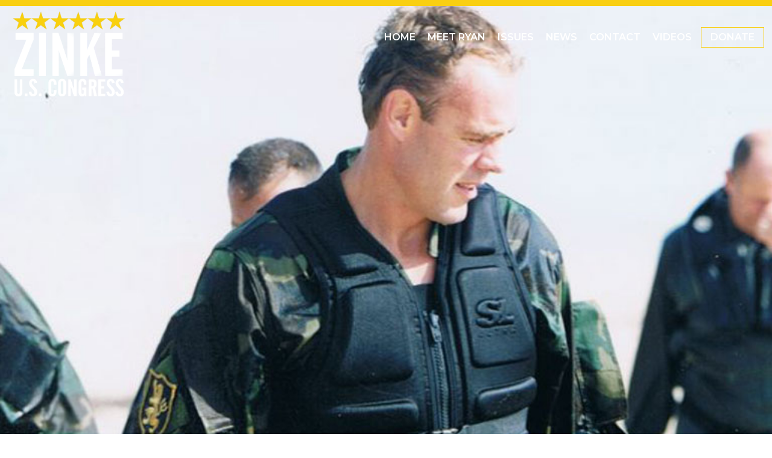

--- FILE ---
content_type: text/html; charset=UTF-8
request_url: https://www.ryanzinke.com/ryan-zinke-on-afghanistan-withdrawal-we-abandoned-our-principals/
body_size: 7995
content:
<!doctype html>
<!-- Google Tag Manager -->
<script>
	(function(w, d, s, l, i) {
		w[l] = w[l] || [];
		w[l].push({
			'gtm.start': new Date().getTime(),
			event: 'gtm.js'
		});
		var f = d.getElementsByTagName(s)[0],
			j = d.createElement(s),
			dl = l != 'dataLayer' ? '&l=' + l : '';
		j.async = true;
		j.src =
			'https://www.googletagmanager.com/gtm.js?id=' + i + dl;
		f.parentNode.insertBefore(j, f);
	})(window, document, 'script', 'dataLayer', 'GTM-P5DG2T8');
</script>
<script>
	(function(w, d, s, l, i) {
		w[l] = w[l] || [];
		w[l].push({
			'gtm.start': new Date().getTime(),
			event: 'gtm.js'
		});
		var f = d.getElementsByTagName(s)[0],
			j = d.createElement(s),
			dl = l != 'dataLayer' ? '&l=' + l : '';
		j.async = true;
		j.src =
			'https://www.googletagmanager.com/gtm.js?id=' + i + dl;
		f.parentNode.insertBefore(j, f);
	})(window, document, 'script', 'dataLayer', 'GTM-WM8J8GJ');
</script>
<!-- End Google Tag Manager -->
<!--[if lt IE 7]> <html class="no-js lt-ie9 lt-ie8 lt-ie7" lang="en"> <![endif]-->
<!--[if IE 7]>    <html class="no-js lt-ie9 lt-ie8" lang="en"> <![endif]-->
<!--[if IE 8]>    <html class="no-js lt-ie9" lang="en"> <![endif]-->
<!--[if gt IE 8]><!-->
<html class="no-js" lang="en">
<!--<![endif]-->

<head>
	<meta charset="UTF-8">
	<meta name="viewport" content="width=device-width, initial-scale=1.0">
	
	<link rel="profile" href="http://gmpg.org/xfn/11">
	<link rel="pingback" href="https://www.ryanzinke.com/xmlrpc.php">
	<link rel="shortcut icon" href="https://www.ryanzinke.com/favicon.ico">
	<!--[if lt IE 9]>
<script src="https://www.ryanzinke.com/wp-content/themes/zinke/js/html5.js" type="text/javascript"></script>
<![endif]-->
	<link rel="preconnect" href="https://fonts.gstatic.com">
	<link href="https://fonts.googleapis.com/css2?family=Montserrat:wght@400;600;700&display=swap" rel="stylesheet">
	<link rel="stylesheet" href="https://www.ryanzinke.com/wp-content/themes/zinke/css/fontawesome-free-5.15.4-web/css/all.css">

	<meta name='robots' content='index, follow, max-image-preview:large, max-snippet:-1, max-video-preview:-1' />
	<style>img:is([sizes="auto" i], [sizes^="auto," i]) { contain-intrinsic-size: 3000px 1500px }</style>
	
	<!-- This site is optimized with the Yoast SEO plugin v26.7 - https://yoast.com/wordpress/plugins/seo/ -->
	<title>Ryan Zinke on Afghanistan withdrawal: &#039;We abandoned our principals&#039; &#8211; Ryan Zinke for U.S. Congress | RyanZinke.com</title>
	<link rel="canonical" href="https://www.ryanzinke.com/ryan-zinke-on-afghanistan-withdrawal-we-abandoned-our-principals/" />
	<meta property="og:locale" content="en_US" />
	<meta property="og:type" content="article" />
	<meta property="og:title" content="Ryan Zinke on Afghanistan withdrawal: &#039;We abandoned our principals&#039; &#8211; Ryan Zinke for U.S. Congress | RyanZinke.com" />
	<meta property="og:description" content="Retired SEALs Brady Duke (R-Fla.), Derrick Van Orden (R-Wis.), Eli Crane (R-Ariz.), Morgan Luttrell (R-Texas), and Ryan Zinke (R-Mt.) join ‘Fox &amp; Friends’ to discuss why they’re running for Congress amid the Afghanistan withdrawal." />
	<meta property="og:url" content="https://www.ryanzinke.com/ryan-zinke-on-afghanistan-withdrawal-we-abandoned-our-principals/" />
	<meta property="og:site_name" content="Ryan Zinke for U.S. Congress | RyanZinke.com" />
	<meta property="article:publisher" content="https://www.facebook.com/zinkeformontana" />
	<meta property="article:published_time" content="2021-09-02T13:02:43+00:00" />
	<meta property="article:modified_time" content="2021-09-13T20:33:14+00:00" />
	<meta property="og:image" content="https://www.ryanzinke.com/wp-content/uploads/2021/09/seal-2.jpeg" />
	<meta property="og:image:width" content="768" />
	<meta property="og:image:height" content="539" />
	<meta property="og:image:type" content="image/jpeg" />
	<meta name="author" content="Eric Sherred" />
	<meta name="twitter:card" content="summary_large_image" />
	<meta name="twitter:creator" content="@RyanZinke" />
	<meta name="twitter:site" content="@RyanZinke" />
	<meta name="twitter:label1" content="Written by" />
	<meta name="twitter:data1" content="Eric Sherred" />
	<script type="application/ld+json" class="yoast-schema-graph">{"@context":"https://schema.org","@graph":[{"@type":"Article","@id":"https://www.ryanzinke.com/ryan-zinke-on-afghanistan-withdrawal-we-abandoned-our-principals/#article","isPartOf":{"@id":"https://www.ryanzinke.com/ryan-zinke-on-afghanistan-withdrawal-we-abandoned-our-principals/"},"author":{"name":"Eric Sherred","@id":"https://www.ryanzinke.com/#/schema/person/bf7f77dc0a6330d428f0d8bff025ccfd"},"headline":"Ryan Zinke on Afghanistan withdrawal: &#8216;We abandoned our principals&#8217;","datePublished":"2021-09-02T13:02:43+00:00","dateModified":"2021-09-13T20:33:14+00:00","mainEntityOfPage":{"@id":"https://www.ryanzinke.com/ryan-zinke-on-afghanistan-withdrawal-we-abandoned-our-principals/"},"wordCount":50,"publisher":{"@id":"https://www.ryanzinke.com/#organization"},"image":{"@id":"https://www.ryanzinke.com/ryan-zinke-on-afghanistan-withdrawal-we-abandoned-our-principals/#primaryimage"},"thumbnailUrl":"https://www.ryanzinke.com/wp-content/uploads/2021/09/seal-2.jpeg","articleSection":["News"],"inLanguage":"en-US"},{"@type":"WebPage","@id":"https://www.ryanzinke.com/ryan-zinke-on-afghanistan-withdrawal-we-abandoned-our-principals/","url":"https://www.ryanzinke.com/ryan-zinke-on-afghanistan-withdrawal-we-abandoned-our-principals/","name":"Ryan Zinke on Afghanistan withdrawal: 'We abandoned our principals' &#8211; Ryan Zinke for U.S. Congress | RyanZinke.com","isPartOf":{"@id":"https://www.ryanzinke.com/#website"},"primaryImageOfPage":{"@id":"https://www.ryanzinke.com/ryan-zinke-on-afghanistan-withdrawal-we-abandoned-our-principals/#primaryimage"},"image":{"@id":"https://www.ryanzinke.com/ryan-zinke-on-afghanistan-withdrawal-we-abandoned-our-principals/#primaryimage"},"thumbnailUrl":"https://www.ryanzinke.com/wp-content/uploads/2021/09/seal-2.jpeg","datePublished":"2021-09-02T13:02:43+00:00","dateModified":"2021-09-13T20:33:14+00:00","breadcrumb":{"@id":"https://www.ryanzinke.com/ryan-zinke-on-afghanistan-withdrawal-we-abandoned-our-principals/#breadcrumb"},"inLanguage":"en-US","potentialAction":[{"@type":"ReadAction","target":["https://www.ryanzinke.com/ryan-zinke-on-afghanistan-withdrawal-we-abandoned-our-principals/"]}]},{"@type":"ImageObject","inLanguage":"en-US","@id":"https://www.ryanzinke.com/ryan-zinke-on-afghanistan-withdrawal-we-abandoned-our-principals/#primaryimage","url":"https://www.ryanzinke.com/wp-content/uploads/2021/09/seal-2.jpeg","contentUrl":"https://www.ryanzinke.com/wp-content/uploads/2021/09/seal-2.jpeg","width":768,"height":539},{"@type":"BreadcrumbList","@id":"https://www.ryanzinke.com/ryan-zinke-on-afghanistan-withdrawal-we-abandoned-our-principals/#breadcrumb","itemListElement":[{"@type":"ListItem","position":1,"name":"Home","item":"https://www.ryanzinke.com/"},{"@type":"ListItem","position":2,"name":"Ryan Zinke on Afghanistan withdrawal: &#8216;We abandoned our principals&#8217;"}]},{"@type":"WebSite","@id":"https://www.ryanzinke.com/#website","url":"https://www.ryanzinke.com/","name":"Ryan Zinke for U.S. Congress | RyanZinke.com","description":"Ryan Zinke for U.S. Congress | RyanZinke.com","publisher":{"@id":"https://www.ryanzinke.com/#organization"},"potentialAction":[{"@type":"SearchAction","target":{"@type":"EntryPoint","urlTemplate":"https://www.ryanzinke.com/?s={search_term_string}"},"query-input":{"@type":"PropertyValueSpecification","valueRequired":true,"valueName":"search_term_string"}}],"inLanguage":"en-US"},{"@type":"Organization","@id":"https://www.ryanzinke.com/#organization","name":"Ryan Zinke for U.S. Congress","url":"https://www.ryanzinke.com/","logo":{"@type":"ImageObject","inLanguage":"en-US","@id":"https://www.ryanzinke.com/#/schema/logo/image/","url":"https://ryanzinke1.wpengine.com/wp-content/uploads/2021/09/logo.jpg","contentUrl":"https://ryanzinke1.wpengine.com/wp-content/uploads/2021/09/logo.jpg","width":523,"height":475,"caption":"Ryan Zinke for U.S. Congress"},"image":{"@id":"https://www.ryanzinke.com/#/schema/logo/image/"},"sameAs":["https://www.facebook.com/zinkeformontana","https://x.com/RyanZinke","https://www.instagram.com/zinkeformontana/","https://www.youtube.com/channel/UCNsXl014OUkV4CtlXFdVB3g/featured"]},{"@type":"Person","@id":"https://www.ryanzinke.com/#/schema/person/bf7f77dc0a6330d428f0d8bff025ccfd","name":"Eric Sherred","url":"https://www.ryanzinke.com/author/ericericsherred-com/"}]}</script>
	<!-- / Yoast SEO plugin. -->


<link rel="alternate" type="application/rss+xml" title="Ryan Zinke for U.S. Congress | RyanZinke.com &raquo; Feed" href="https://www.ryanzinke.com/feed/" />
<link rel="alternate" type="application/rss+xml" title="Ryan Zinke for U.S. Congress | RyanZinke.com &raquo; Comments Feed" href="https://www.ryanzinke.com/comments/feed/" />
<script type="text/javascript">
/* <![CDATA[ */
window._wpemojiSettings = {"baseUrl":"https:\/\/s.w.org\/images\/core\/emoji\/16.0.1\/72x72\/","ext":".png","svgUrl":"https:\/\/s.w.org\/images\/core\/emoji\/16.0.1\/svg\/","svgExt":".svg","source":{"concatemoji":"https:\/\/www.ryanzinke.com\/wp-includes\/js\/wp-emoji-release.min.js?ver=6.8.3"}};
/*! This file is auto-generated */
!function(s,n){var o,i,e;function c(e){try{var t={supportTests:e,timestamp:(new Date).valueOf()};sessionStorage.setItem(o,JSON.stringify(t))}catch(e){}}function p(e,t,n){e.clearRect(0,0,e.canvas.width,e.canvas.height),e.fillText(t,0,0);var t=new Uint32Array(e.getImageData(0,0,e.canvas.width,e.canvas.height).data),a=(e.clearRect(0,0,e.canvas.width,e.canvas.height),e.fillText(n,0,0),new Uint32Array(e.getImageData(0,0,e.canvas.width,e.canvas.height).data));return t.every(function(e,t){return e===a[t]})}function u(e,t){e.clearRect(0,0,e.canvas.width,e.canvas.height),e.fillText(t,0,0);for(var n=e.getImageData(16,16,1,1),a=0;a<n.data.length;a++)if(0!==n.data[a])return!1;return!0}function f(e,t,n,a){switch(t){case"flag":return n(e,"\ud83c\udff3\ufe0f\u200d\u26a7\ufe0f","\ud83c\udff3\ufe0f\u200b\u26a7\ufe0f")?!1:!n(e,"\ud83c\udde8\ud83c\uddf6","\ud83c\udde8\u200b\ud83c\uddf6")&&!n(e,"\ud83c\udff4\udb40\udc67\udb40\udc62\udb40\udc65\udb40\udc6e\udb40\udc67\udb40\udc7f","\ud83c\udff4\u200b\udb40\udc67\u200b\udb40\udc62\u200b\udb40\udc65\u200b\udb40\udc6e\u200b\udb40\udc67\u200b\udb40\udc7f");case"emoji":return!a(e,"\ud83e\udedf")}return!1}function g(e,t,n,a){var r="undefined"!=typeof WorkerGlobalScope&&self instanceof WorkerGlobalScope?new OffscreenCanvas(300,150):s.createElement("canvas"),o=r.getContext("2d",{willReadFrequently:!0}),i=(o.textBaseline="top",o.font="600 32px Arial",{});return e.forEach(function(e){i[e]=t(o,e,n,a)}),i}function t(e){var t=s.createElement("script");t.src=e,t.defer=!0,s.head.appendChild(t)}"undefined"!=typeof Promise&&(o="wpEmojiSettingsSupports",i=["flag","emoji"],n.supports={everything:!0,everythingExceptFlag:!0},e=new Promise(function(e){s.addEventListener("DOMContentLoaded",e,{once:!0})}),new Promise(function(t){var n=function(){try{var e=JSON.parse(sessionStorage.getItem(o));if("object"==typeof e&&"number"==typeof e.timestamp&&(new Date).valueOf()<e.timestamp+604800&&"object"==typeof e.supportTests)return e.supportTests}catch(e){}return null}();if(!n){if("undefined"!=typeof Worker&&"undefined"!=typeof OffscreenCanvas&&"undefined"!=typeof URL&&URL.createObjectURL&&"undefined"!=typeof Blob)try{var e="postMessage("+g.toString()+"("+[JSON.stringify(i),f.toString(),p.toString(),u.toString()].join(",")+"));",a=new Blob([e],{type:"text/javascript"}),r=new Worker(URL.createObjectURL(a),{name:"wpTestEmojiSupports"});return void(r.onmessage=function(e){c(n=e.data),r.terminate(),t(n)})}catch(e){}c(n=g(i,f,p,u))}t(n)}).then(function(e){for(var t in e)n.supports[t]=e[t],n.supports.everything=n.supports.everything&&n.supports[t],"flag"!==t&&(n.supports.everythingExceptFlag=n.supports.everythingExceptFlag&&n.supports[t]);n.supports.everythingExceptFlag=n.supports.everythingExceptFlag&&!n.supports.flag,n.DOMReady=!1,n.readyCallback=function(){n.DOMReady=!0}}).then(function(){return e}).then(function(){var e;n.supports.everything||(n.readyCallback(),(e=n.source||{}).concatemoji?t(e.concatemoji):e.wpemoji&&e.twemoji&&(t(e.twemoji),t(e.wpemoji)))}))}((window,document),window._wpemojiSettings);
/* ]]> */
</script>
<style id='wp-emoji-styles-inline-css' type='text/css'>

	img.wp-smiley, img.emoji {
		display: inline !important;
		border: none !important;
		box-shadow: none !important;
		height: 1em !important;
		width: 1em !important;
		margin: 0 0.07em !important;
		vertical-align: -0.1em !important;
		background: none !important;
		padding: 0 !important;
	}
</style>
<link rel='stylesheet' id='wp-block-library-css' href='https://www.ryanzinke.com/wp-includes/css/dist/block-library/style.min.css?ver=6.8.3' type='text/css' media='all' />
<style id='classic-theme-styles-inline-css' type='text/css'>
/*! This file is auto-generated */
.wp-block-button__link{color:#fff;background-color:#32373c;border-radius:9999px;box-shadow:none;text-decoration:none;padding:calc(.667em + 2px) calc(1.333em + 2px);font-size:1.125em}.wp-block-file__button{background:#32373c;color:#fff;text-decoration:none}
</style>
<link rel='stylesheet' id='wp-components-css' href='https://www.ryanzinke.com/wp-includes/css/dist/components/style.min.css?ver=6.8.3' type='text/css' media='all' />
<link rel='stylesheet' id='wp-preferences-css' href='https://www.ryanzinke.com/wp-includes/css/dist/preferences/style.min.css?ver=6.8.3' type='text/css' media='all' />
<link rel='stylesheet' id='wp-block-editor-css' href='https://www.ryanzinke.com/wp-includes/css/dist/block-editor/style.min.css?ver=6.8.3' type='text/css' media='all' />
<link rel='stylesheet' id='popup-maker-block-library-style-css' href='https://www.ryanzinke.com/wp-content/plugins/popup-maker/dist/packages/block-library-style.css?ver=dbea705cfafe089d65f1' type='text/css' media='all' />
<style id='global-styles-inline-css' type='text/css'>
:root{--wp--preset--aspect-ratio--square: 1;--wp--preset--aspect-ratio--4-3: 4/3;--wp--preset--aspect-ratio--3-4: 3/4;--wp--preset--aspect-ratio--3-2: 3/2;--wp--preset--aspect-ratio--2-3: 2/3;--wp--preset--aspect-ratio--16-9: 16/9;--wp--preset--aspect-ratio--9-16: 9/16;--wp--preset--color--black: #000000;--wp--preset--color--cyan-bluish-gray: #abb8c3;--wp--preset--color--white: #ffffff;--wp--preset--color--pale-pink: #f78da7;--wp--preset--color--vivid-red: #cf2e2e;--wp--preset--color--luminous-vivid-orange: #ff6900;--wp--preset--color--luminous-vivid-amber: #fcb900;--wp--preset--color--light-green-cyan: #7bdcb5;--wp--preset--color--vivid-green-cyan: #00d084;--wp--preset--color--pale-cyan-blue: #8ed1fc;--wp--preset--color--vivid-cyan-blue: #0693e3;--wp--preset--color--vivid-purple: #9b51e0;--wp--preset--gradient--vivid-cyan-blue-to-vivid-purple: linear-gradient(135deg,rgba(6,147,227,1) 0%,rgb(155,81,224) 100%);--wp--preset--gradient--light-green-cyan-to-vivid-green-cyan: linear-gradient(135deg,rgb(122,220,180) 0%,rgb(0,208,130) 100%);--wp--preset--gradient--luminous-vivid-amber-to-luminous-vivid-orange: linear-gradient(135deg,rgba(252,185,0,1) 0%,rgba(255,105,0,1) 100%);--wp--preset--gradient--luminous-vivid-orange-to-vivid-red: linear-gradient(135deg,rgba(255,105,0,1) 0%,rgb(207,46,46) 100%);--wp--preset--gradient--very-light-gray-to-cyan-bluish-gray: linear-gradient(135deg,rgb(238,238,238) 0%,rgb(169,184,195) 100%);--wp--preset--gradient--cool-to-warm-spectrum: linear-gradient(135deg,rgb(74,234,220) 0%,rgb(151,120,209) 20%,rgb(207,42,186) 40%,rgb(238,44,130) 60%,rgb(251,105,98) 80%,rgb(254,248,76) 100%);--wp--preset--gradient--blush-light-purple: linear-gradient(135deg,rgb(255,206,236) 0%,rgb(152,150,240) 100%);--wp--preset--gradient--blush-bordeaux: linear-gradient(135deg,rgb(254,205,165) 0%,rgb(254,45,45) 50%,rgb(107,0,62) 100%);--wp--preset--gradient--luminous-dusk: linear-gradient(135deg,rgb(255,203,112) 0%,rgb(199,81,192) 50%,rgb(65,88,208) 100%);--wp--preset--gradient--pale-ocean: linear-gradient(135deg,rgb(255,245,203) 0%,rgb(182,227,212) 50%,rgb(51,167,181) 100%);--wp--preset--gradient--electric-grass: linear-gradient(135deg,rgb(202,248,128) 0%,rgb(113,206,126) 100%);--wp--preset--gradient--midnight: linear-gradient(135deg,rgb(2,3,129) 0%,rgb(40,116,252) 100%);--wp--preset--font-size--small: 13px;--wp--preset--font-size--medium: 20px;--wp--preset--font-size--large: 36px;--wp--preset--font-size--x-large: 42px;--wp--preset--spacing--20: 0.44rem;--wp--preset--spacing--30: 0.67rem;--wp--preset--spacing--40: 1rem;--wp--preset--spacing--50: 1.5rem;--wp--preset--spacing--60: 2.25rem;--wp--preset--spacing--70: 3.38rem;--wp--preset--spacing--80: 5.06rem;--wp--preset--shadow--natural: 6px 6px 9px rgba(0, 0, 0, 0.2);--wp--preset--shadow--deep: 12px 12px 50px rgba(0, 0, 0, 0.4);--wp--preset--shadow--sharp: 6px 6px 0px rgba(0, 0, 0, 0.2);--wp--preset--shadow--outlined: 6px 6px 0px -3px rgba(255, 255, 255, 1), 6px 6px rgba(0, 0, 0, 1);--wp--preset--shadow--crisp: 6px 6px 0px rgba(0, 0, 0, 1);}:where(.is-layout-flex){gap: 0.5em;}:where(.is-layout-grid){gap: 0.5em;}body .is-layout-flex{display: flex;}.is-layout-flex{flex-wrap: wrap;align-items: center;}.is-layout-flex > :is(*, div){margin: 0;}body .is-layout-grid{display: grid;}.is-layout-grid > :is(*, div){margin: 0;}:where(.wp-block-columns.is-layout-flex){gap: 2em;}:where(.wp-block-columns.is-layout-grid){gap: 2em;}:where(.wp-block-post-template.is-layout-flex){gap: 1.25em;}:where(.wp-block-post-template.is-layout-grid){gap: 1.25em;}.has-black-color{color: var(--wp--preset--color--black) !important;}.has-cyan-bluish-gray-color{color: var(--wp--preset--color--cyan-bluish-gray) !important;}.has-white-color{color: var(--wp--preset--color--white) !important;}.has-pale-pink-color{color: var(--wp--preset--color--pale-pink) !important;}.has-vivid-red-color{color: var(--wp--preset--color--vivid-red) !important;}.has-luminous-vivid-orange-color{color: var(--wp--preset--color--luminous-vivid-orange) !important;}.has-luminous-vivid-amber-color{color: var(--wp--preset--color--luminous-vivid-amber) !important;}.has-light-green-cyan-color{color: var(--wp--preset--color--light-green-cyan) !important;}.has-vivid-green-cyan-color{color: var(--wp--preset--color--vivid-green-cyan) !important;}.has-pale-cyan-blue-color{color: var(--wp--preset--color--pale-cyan-blue) !important;}.has-vivid-cyan-blue-color{color: var(--wp--preset--color--vivid-cyan-blue) !important;}.has-vivid-purple-color{color: var(--wp--preset--color--vivid-purple) !important;}.has-black-background-color{background-color: var(--wp--preset--color--black) !important;}.has-cyan-bluish-gray-background-color{background-color: var(--wp--preset--color--cyan-bluish-gray) !important;}.has-white-background-color{background-color: var(--wp--preset--color--white) !important;}.has-pale-pink-background-color{background-color: var(--wp--preset--color--pale-pink) !important;}.has-vivid-red-background-color{background-color: var(--wp--preset--color--vivid-red) !important;}.has-luminous-vivid-orange-background-color{background-color: var(--wp--preset--color--luminous-vivid-orange) !important;}.has-luminous-vivid-amber-background-color{background-color: var(--wp--preset--color--luminous-vivid-amber) !important;}.has-light-green-cyan-background-color{background-color: var(--wp--preset--color--light-green-cyan) !important;}.has-vivid-green-cyan-background-color{background-color: var(--wp--preset--color--vivid-green-cyan) !important;}.has-pale-cyan-blue-background-color{background-color: var(--wp--preset--color--pale-cyan-blue) !important;}.has-vivid-cyan-blue-background-color{background-color: var(--wp--preset--color--vivid-cyan-blue) !important;}.has-vivid-purple-background-color{background-color: var(--wp--preset--color--vivid-purple) !important;}.has-black-border-color{border-color: var(--wp--preset--color--black) !important;}.has-cyan-bluish-gray-border-color{border-color: var(--wp--preset--color--cyan-bluish-gray) !important;}.has-white-border-color{border-color: var(--wp--preset--color--white) !important;}.has-pale-pink-border-color{border-color: var(--wp--preset--color--pale-pink) !important;}.has-vivid-red-border-color{border-color: var(--wp--preset--color--vivid-red) !important;}.has-luminous-vivid-orange-border-color{border-color: var(--wp--preset--color--luminous-vivid-orange) !important;}.has-luminous-vivid-amber-border-color{border-color: var(--wp--preset--color--luminous-vivid-amber) !important;}.has-light-green-cyan-border-color{border-color: var(--wp--preset--color--light-green-cyan) !important;}.has-vivid-green-cyan-border-color{border-color: var(--wp--preset--color--vivid-green-cyan) !important;}.has-pale-cyan-blue-border-color{border-color: var(--wp--preset--color--pale-cyan-blue) !important;}.has-vivid-cyan-blue-border-color{border-color: var(--wp--preset--color--vivid-cyan-blue) !important;}.has-vivid-purple-border-color{border-color: var(--wp--preset--color--vivid-purple) !important;}.has-vivid-cyan-blue-to-vivid-purple-gradient-background{background: var(--wp--preset--gradient--vivid-cyan-blue-to-vivid-purple) !important;}.has-light-green-cyan-to-vivid-green-cyan-gradient-background{background: var(--wp--preset--gradient--light-green-cyan-to-vivid-green-cyan) !important;}.has-luminous-vivid-amber-to-luminous-vivid-orange-gradient-background{background: var(--wp--preset--gradient--luminous-vivid-amber-to-luminous-vivid-orange) !important;}.has-luminous-vivid-orange-to-vivid-red-gradient-background{background: var(--wp--preset--gradient--luminous-vivid-orange-to-vivid-red) !important;}.has-very-light-gray-to-cyan-bluish-gray-gradient-background{background: var(--wp--preset--gradient--very-light-gray-to-cyan-bluish-gray) !important;}.has-cool-to-warm-spectrum-gradient-background{background: var(--wp--preset--gradient--cool-to-warm-spectrum) !important;}.has-blush-light-purple-gradient-background{background: var(--wp--preset--gradient--blush-light-purple) !important;}.has-blush-bordeaux-gradient-background{background: var(--wp--preset--gradient--blush-bordeaux) !important;}.has-luminous-dusk-gradient-background{background: var(--wp--preset--gradient--luminous-dusk) !important;}.has-pale-ocean-gradient-background{background: var(--wp--preset--gradient--pale-ocean) !important;}.has-electric-grass-gradient-background{background: var(--wp--preset--gradient--electric-grass) !important;}.has-midnight-gradient-background{background: var(--wp--preset--gradient--midnight) !important;}.has-small-font-size{font-size: var(--wp--preset--font-size--small) !important;}.has-medium-font-size{font-size: var(--wp--preset--font-size--medium) !important;}.has-large-font-size{font-size: var(--wp--preset--font-size--large) !important;}.has-x-large-font-size{font-size: var(--wp--preset--font-size--x-large) !important;}
:where(.wp-block-post-template.is-layout-flex){gap: 1.25em;}:where(.wp-block-post-template.is-layout-grid){gap: 1.25em;}
:where(.wp-block-columns.is-layout-flex){gap: 2em;}:where(.wp-block-columns.is-layout-grid){gap: 2em;}
:root :where(.wp-block-pullquote){font-size: 1.5em;line-height: 1.6;}
</style>
<link rel='stylesheet' id='bootstrap-css' href='https://www.ryanzinke.com/wp-content/themes/zinke/css/bootstrap.min.css?ver=6.8.3' type='text/css' media='all' />
<link rel='stylesheet' id='gform_theme_components-css' href='https://www.ryanzinke.com/wp-content/plugins/gravityforms/assets/css/dist/theme-components.min.css?ver=2.9.4' type='text/css' media='all' />
<link rel='stylesheet' id='gform_theme-css' href='https://www.ryanzinke.com/wp-content/plugins/gravityforms/assets/css/dist/theme.min.css?ver=2.9.4' type='text/css' media='all' />
<link rel='stylesheet' id='gform_basic-css' href='https://www.ryanzinke.com/wp-content/plugins/gravityforms/assets/css/dist/basic.min.css?ver=2.9.4' type='text/css' media='all' />
<link rel='stylesheet' id='main-css' href='https://www.ryanzinke.com/wp-content/themes/zinke/css/main.css?ver=1.0.2' type='text/css' media='all' />
<script type="text/javascript" src="https://www.ryanzinke.com/wp-includes/js/jquery/jquery.min.js?ver=3.7.1" id="jquery-core-js"></script>
<script type="text/javascript" src="https://www.ryanzinke.com/wp-includes/js/jquery/jquery-migrate.min.js?ver=3.4.1" id="jquery-migrate-js"></script>
<script type="text/javascript" src="https://www.ryanzinke.com/wp-content/themes/zinke/js/bootstrap.min.js?ver=6.8.3" id="bootstrapjs-js"></script>
<script type="text/javascript" src="https://www.ryanzinke.com/wp-content/themes/zinke/js/script.js?ver=1.0.2" id="script-js"></script>
<link rel="https://api.w.org/" href="https://www.ryanzinke.com/wp-json/" /><link rel="alternate" title="JSON" type="application/json" href="https://www.ryanzinke.com/wp-json/wp/v2/posts/127" /><link rel="EditURI" type="application/rsd+xml" title="RSD" href="https://www.ryanzinke.com/xmlrpc.php?rsd" />
<link rel='shortlink' href='https://www.ryanzinke.com/?p=127' />
<link rel="alternate" title="oEmbed (JSON)" type="application/json+oembed" href="https://www.ryanzinke.com/wp-json/oembed/1.0/embed?url=https%3A%2F%2Fwww.ryanzinke.com%2Fryan-zinke-on-afghanistan-withdrawal-we-abandoned-our-principals%2F" />
<link rel="alternate" title="oEmbed (XML)" type="text/xml+oembed" href="https://www.ryanzinke.com/wp-json/oembed/1.0/embed?url=https%3A%2F%2Fwww.ryanzinke.com%2Fryan-zinke-on-afghanistan-withdrawal-we-abandoned-our-principals%2F&#038;format=xml" />
<link rel="icon" href="https://www.ryanzinke.com/wp-content/uploads/2021/09/cropped-favicon-1-32x32.png" sizes="32x32" />
<link rel="icon" href="https://www.ryanzinke.com/wp-content/uploads/2021/09/cropped-favicon-1-192x192.png" sizes="192x192" />
<link rel="apple-touch-icon" href="https://www.ryanzinke.com/wp-content/uploads/2021/09/cropped-favicon-1-180x180.png" />
<meta name="msapplication-TileImage" content="https://www.ryanzinke.com/wp-content/uploads/2021/09/cropped-favicon-1-270x270.png" />
</head>

<body class="wp-singular post-template-default single single-post postid-127 single-format-standard wp-theme-zinke group-blog">

	<!-- Google Tag Manager (noscript) -->
	<noscript><iframe src="https://www.googletagmanager.com/ns.html?id=GTM-P5DG2T8" height="0" width="0" style="display:none;visibility:hidden"></iframe></noscript>
	<noscript><iframe src="https://www.googletagmanager.com/ns.html?id=GTM-WM8J8GJ" height="0" width="0" style="display:none;visibility:hidden"></iframe></noscript>
	<!-- End Google Tag Manager (noscript) -->

	<!-- head -->
	<div id="hd" class="clearfix">
		<div id="logo"><a href="/">Ryan Zinke for U.S. Congress</a></div>

		<div class="hd-right">
			<!-- mobile menu -->
			<a href="#" class="mobile-menu"><i class="fa fa-bars"></i></a>

			<!-- nav -->
			<div id="nav">
				<ul id="menu-primary" class="main-nav"><li id="menu-item-906" class="menu-item menu-item-type-post_type menu-item-object-page menu-item-home menu-item-906"><a href="https://www.ryanzinke.com/">Home</a></li>
<li id="menu-item-907" class="menu-item menu-item-type-post_type menu-item-object-page menu-item-907"><a href="https://www.ryanzinke.com/about/">Meet Ryan</a></li>
<li id="menu-item-1010" class="menu-item menu-item-type-custom menu-item-object-custom menu-item-1010"><a href="https://ryanzinke.com/issues">Issues</a></li>
<li id="menu-item-910" class="menu-item menu-item-type-custom menu-item-object-custom menu-item-910"><a href="/news/">News</a></li>
<li id="menu-item-911" class="menu-item menu-item-type-post_type menu-item-object-page menu-item-911"><a href="https://www.ryanzinke.com/signup/">Contact</a></li>
<li id="menu-item-912" class="menu-item menu-item-type-post_type menu-item-object-page menu-item-912"><a href="https://www.ryanzinke.com/videos/">Videos</a></li>
<li id="menu-item-913" class="donate menu-item menu-item-type-custom menu-item-object-custom menu-item-913"><a target="_blank" href="/donate/">Donate</a></li>
</ul>			</div>
		</div>

	</div><!-- /head -->

	<!-- body -->
	<div id="bd">

					<div class="m-inner-page-header">
									<img src="https://www.ryanzinke.com/wp-content/uploads/2021/09/seal-2.jpeg" class="attachment-post-thumbnail size-post-thumbnail wp-post-image" alt="" decoding="async" fetchpriority="high" srcset="https://www.ryanzinke.com/wp-content/uploads/2021/09/seal-2.jpeg 768w, https://www.ryanzinke.com/wp-content/uploads/2021/09/seal-2-300x211.jpeg 300w" sizes="(max-width: 768px) 100vw, 768px" />							</div>
		

    <h1 class="g-section-title blue left" style="display: none;">
        <div class="heading">
            Ryan Zinke on Afghanistan withdrawal: &#8216;We abandoned our principals&#8217;            <span class="angle"></span>
        </div>
    </h1>

    <div class="container">
        <div class="row">
            <div class="col-sm-12 main-content">
                
<article id="post-127" class="news-article post-127 post type-post status-publish format-standard has-post-thumbnail hentry category-news">
    <header class="entry-header">
 <h1 class="entry-title" style="text-transform: none; font-size: 32px;">Ryan Zinke on Afghanistan withdrawal: &#8216;We abandoned our principals&#8217;</h1>

      <div class="entry-meta post-date" style="color: #757575; margin-top: 20px;">
	      September 02, 2021      </div><!-- .entry-meta -->

        <div class="entry-meta" style="font-size: 18px; margin-bottom: 30px;">

                            <div class="news-post-activate">
                                        <em>Fox News</em>

                    <div class="news-post-subheadline">
                                            </div>


                </div>
                        </div><!-- .entry-meta -->
    </header><!-- .entry-header -->

    <div class="entry-content">

        <div class="row">
            <div class="col-xs-12">
                <p>Retired SEALs Brady Duke (R-Fla.), Derrick Van Orden (R-Wis.), Eli Crane (R-Ariz.), Morgan Luttrell (R-Texas), and Ryan Zinke (R-Mt.) join ‘Fox &#038; Friends’ to discuss why they’re running for Congress amid the Afghanistan withdrawal.</p>
<p><script type="text/javascript" src="https://video.foxnews.com/v/embed.js?id=6270615249001&#038;w=466&#038;h=263"></script><noscript>Watch the latest video at <a href="https://www.foxnews.com">foxnews.com</a></noscript></p>
            </div>
        </div>



    </div><!-- .entry-content -->

    <footer class="entry-footer">
                    </footer>

</article><!-- #post-127 -->

            </div>
        </div>
    </div>



</div><!-- /body -->

<!-- footer -->
<div id="ft">

	<div class="container">
		<div class="row">
			<div class="col-md-4">
				<div class="m-ftnav">
					<ul id="menu-primary-1" class="main-nav"><li class="menu-item menu-item-type-post_type menu-item-object-page menu-item-home menu-item-906"><a href="https://www.ryanzinke.com/">Home</a></li>
<li class="menu-item menu-item-type-post_type menu-item-object-page menu-item-907"><a href="https://www.ryanzinke.com/about/">Meet Ryan</a></li>
<li class="menu-item menu-item-type-custom menu-item-object-custom menu-item-1010"><a href="https://ryanzinke.com/issues">Issues</a></li>
<li class="menu-item menu-item-type-custom menu-item-object-custom menu-item-910"><a href="/news/">News</a></li>
<li class="menu-item menu-item-type-post_type menu-item-object-page menu-item-911"><a href="https://www.ryanzinke.com/signup/">Contact</a></li>
<li class="menu-item menu-item-type-post_type menu-item-object-page menu-item-912"><a href="https://www.ryanzinke.com/videos/">Videos</a></li>
<li class="donate menu-item menu-item-type-custom menu-item-object-custom menu-item-913"><a target="_blank" href="/donate/">Donate</a></li>
</ul>				</div>
			</div>
			<div class="col-md-4">
				<div class="m-ft-logo"><a href="/">Ryan Zinke for U.S. Congress</a></div>

				<p class="note">Military images and information do not imply endorsement by DOD or Service Branch</p>
			</div>
			<div class="col-md-4 pad-top">
				<div class="m-ft-links">
					<p>
						<a href="https://www.ryanzinke.com/contact/">Contact Us</a>
						| <a href="https://www.ryanzinke.com/privacy/">Privacy Policy</a>
						| <a href="https://www.ryanzinke.com/terms-conditions/">Terms & Conditions</a>
					</p>
				</div>

				<div class="m-paidfor">
					<p class="paid">Paid for by Zinke for Congress</p>
				</div>
				<div class="m-ft-links">
					<p>
						Zinke for Congress<br>
						704C East 13Th St<br>
						Suite 260<br>
						Whitefish, MT 59937<br>
						<!-- (406) 224-5801<br> -->
					</p>
				</div>
				<div class="m-ftnav">
					<ul class="social-links">
						<li class="social"><a href="/facebook/" target="_blank"><i class="fab fa-facebook-f"></i></a></li>
						<li class="social"><a href="/youtube/" target="_blank"><i class="fab fa-youtube"></i></a></li>
						<li class="social"><a href="/instagram/" target="_blank"><i class="fab fa-instagram"></i></a></li>
						<li class="social"><a href="/twitter/" target="_blank"><i class="fab fa-twitter"></i></a></li>
					</ul>
				</div>
			</div>
		</div>
	</div>
</div><!-- /footer -->

<script type="speculationrules">
{"prefetch":[{"source":"document","where":{"and":[{"href_matches":"\/*"},{"not":{"href_matches":["\/wp-*.php","\/wp-admin\/*","\/wp-content\/uploads\/*","\/wp-content\/*","\/wp-content\/plugins\/*","\/wp-content\/themes\/zinke\/*","\/*\\?(.+)"]}},{"not":{"selector_matches":"a[rel~=\"nofollow\"]"}},{"not":{"selector_matches":".no-prefetch, .no-prefetch a"}}]},"eagerness":"conservative"}]}
</script>

<script>(function(){function c(){var b=a.contentDocument||a.contentWindow.document;if(b){var d=b.createElement('script');d.innerHTML="window.__CF$cv$params={r:'9bf0b4707bb8aabf',t:'MTc2ODU5ODkzMC4wMDAwMDA='};var a=document.createElement('script');a.nonce='';a.src='/cdn-cgi/challenge-platform/scripts/jsd/main.js';document.getElementsByTagName('head')[0].appendChild(a);";b.getElementsByTagName('head')[0].appendChild(d)}}if(document.body){var a=document.createElement('iframe');a.height=1;a.width=1;a.style.position='absolute';a.style.top=0;a.style.left=0;a.style.border='none';a.style.visibility='hidden';document.body.appendChild(a);if('loading'!==document.readyState)c();else if(window.addEventListener)document.addEventListener('DOMContentLoaded',c);else{var e=document.onreadystatechange||function(){};document.onreadystatechange=function(b){e(b);'loading'!==document.readyState&&(document.onreadystatechange=e,c())}}}})();</script></body>

</html>

--- FILE ---
content_type: text/css
request_url: https://www.ryanzinke.com/wp-content/themes/zinke/css/main.css?ver=1.0.2
body_size: 6911
content:
/* Reset Styles */
/* WordPress Default Styles */
/* Alignment */
.alignleft {
    display: inline;
    float: left;
    margin-right: 1.5em;
}

.alignright {
    display: inline;
    float: right;
    margin-left: 1.5em;
}

.aligncenter {
    clear: both;
    display: block;
    margin: 0 auto;
}

/* Text meant only for screen readers */
.assistive-text {
    clip: rect(1px 1px 1px 1px);
    /* IE6, IE7 */
    clip: rect(1px, 1px, 1px, 1px);
    position: absolute !important;
}

/* Content */
.text-white {
    color: #fff;
}
.text-yellow {
    color: #F9CF12;
}
a.text-yellow {
    color: #F9CF12 !important;
}

.hentry {
    margin: 0 0 1.5em;
}

.entry-meta {
    clear: both;
}

.byline {
    display: none;
}

.single .byline,
.group-blog .byline {
    display: inline;
}

.entry-content,
.entry-summary {
    margin: 0 0 1.5em 0;
}

.page-links {
    clear: both;
    margin: 0 0 1.5em;
}

/* Asides */
.blog .format-aside .entry-title,
.archive .format-aside .entry-title {
    display: none;
}

/* Media */
.site-header img,
.entry-content img,
.comment-content img,
.widget img {
    max-width: 100%;
    /* Fluid images for posts, comments, and widgets */
}

.site-header img,
.entry-content img,
img[class*="align"],
img[class*="wp-image-"] {
    height: auto;
    /* Make sure images with WordPress-added height and width attributes are scaled correctly */
}

.site-header img,
.entry-content img,
img.size-full {
    max-width: 100%;
    width: auto;
    /* Prevent stretching of full-size images with height and width attributes in IE8 */
}

.entry-content img.wp-smiley,
.comment-content img.wp-smiley {
    border: none;
    margin-bottom: 0;
    margin-top: 0;
    padding: 0;
}

.wp-caption {
    border: 1px solid #ccc;
    max-width: 100%;
}

.wp-caption.aligncenter,
.wp-caption.alignleft,
.wp-caption.alignright {
    margin-bottom: 1.5em;
}

.wp-caption img {
    display: block;
    margin: 1.2% auto 0;
    max-width: 98%;
}

.wp-caption-text {
    text-align: center;
}

.wp-caption .wp-caption-text {
    margin: 0.8075em 0;
}

#content .gallery {
    margin-bottom: 1.5em;
}

#content .gallery a img {
    border: none;
    height: auto;
    max-width: 90%;
}

#content .gallery dd {
    margin: 0;
}

/* Make sure embeds and iframes fit their containers */
embed,
iframe,
object {
    max-width: 100%;
}

/* Widgets */
.widget {
    margin: 0 0 1.5em;
}

/* Search widget */
#searchsubmit {
    display: none;
}

/* End WP Styles */
/* Remove for non WP projects */
/* Defaults */
/* Fonts */
/* Colors */
/* Social Colors */
/* Media Queries */
/* Helpers */
/* Box sizing */
/* HTML/Body */
html {
    background-color: #fff;
}

body {
    font-family: "Montserrat", sans-serif;
    color: #000;
    background-color: #fff;
}

/* Default Links */
a {
    -webkit-transition: all .25s;
    -moz-transition: all .25s;
    transition: all .25s;
}

a:link, a:visited {
    color: #0B4972;
    text-decoration: underline;
}

a:hover, a:active {
    text-decoration: none;
    color: #F9CF12;
}

/* Common Text Styles (p, li, blockquote, etc) */
.main-content {
    padding-top: 40px;
    padding-bottom: 50px;
    background-color: #fff;
    -webkit-box-sizing: border-box;
    -moz-box-sizing: border-box;
    box-sizing: border-box;
}

.main-content p,
.main-content li {
    font-size: 18px;
    line-height: 1.6em;
    font-weight: 300;
}

/*
@media only screen and (max-width: 767px) {
    .main-content p,
    .main-content li {
        font-size: 15px;
    }
}
 */

/* Default Headings */
.main-content h1 {
    font-size: 50px;
    font-family: "Montserrat", sans-serif;
    font-weight: 400;
    color: #0B4972;
    margin-top: 0;
    margin-bottom: 20px;
    text-transform: uppercase;
}

@media only screen and (max-width: 767px) {
    .main-content h1 {
        font-size: 35px;
    }
}

.main-content h1 a:link,
.main-content h1 a:visited {
    color: #0B4972;
    text-decoration: none;
}

.main-content h1 a:hover {
    color: #F9CF12;
}

.main-content article.post {
    background-color: transparent;
}

.main-content article.post h1 {
    margin-bottom: 0;
}

.main-content article.post .post-date {
    color: #000;
    font-size: 18px;
    margin-bottom: 25px;
    font-weight: 300;
}

.main-content article.post .post-photo {
    float: left;
    margin: 0 15px 10px 0;
}

.main-content article.post .entry-meta {
    clear: both;
}

.main-content h2 {
    font-family: "Montserrat", sans-serif;
    color: #0B4972;
    font-weight: 400;
    font-size: 30px;
}

.main-content h3,
.main-content h4,
.main-content h5,
.main-content h6 {
    font-family: "Montserrat", sans-serif;
    font-weight: 400;
    color: #0B4972;
    font-style: italic;
}

.main-content .page-header {
    border: none;
}

.main-content .recall-left {
    border-right: 1px solid #000;
}

@media only screen and (max-width: 767px) {
    .main-content .recall-left {
        border: none;
    }
}

.main-content .recall-intro {
    font-size: 24px;
    font-weight: bold;
    font-style: italic;
    line-height: 1.4em;
    margin-bottom: 2em;
}

@media only screen and (max-width: 767px) {
    .main-content .recall-intro {
        font-size: 18px;
    }
}

/* Form Styles */
.btn {
    -webkit-transition: all .25s;
    -moz-transition: all .25s;
    transition: all .25s;
}

.btn-default {
    border: 1px solid #C02032;
    text-transform: uppercase;
    padding-left: 50px;
    padding-right: 50px;
    background-color: #C02032;
    color: #fff;
    font-weight: bold;
    font-family: "Montserrat", sans-serif;
    font-size: 18px;
    font-weight: normal;
    border-radius: 0;
}

.btn-default:link,
.btn-default:visited {
    color: #fff;
    text-decoration: none;
}

.btn-default:hover {
    background-color: #fff;
    color: #C02032;
    border-color: #C02032;
}

/* Button Blue */
.btn-blue {
    border: 1px solid #0B4972;
    text-transform: uppercase;
    padding: 12px 24px;
    border-radius: 0;
    background-color: #0B4972;
    color: #fff;
    font-weight: 300 !important;
    font-family: "Montserrat", sans-serif;
    font-size: 21px;
    font-weight: normal;
}

.btn-blue:link,
.btn-blue:visited {
    color: #fff;
    text-decoration: none;
}

.btn-blue:hover {
    background-color: #C02032;
    color: #fff;
    border-color: #C02032;
}

/* Button Gray */
.btn-gray {
    border: 1px solid #AFAFAE;
    text-transform: uppercase;
    padding: 12px 24px;
    border-radius: 0;
    background-color: #AFAFAE;
    color: #fff;
    font-weight: 300 !important;
    font-family: "Montserrat", sans-serif;
    font-size: 21px;
    font-weight: normal;
}

.btn-gray:link,
.btn-gray:visited {
    color: #fff;
    text-decoration: none;
}

.btn-gray:hover {
    background-color: #C02032;
    color: #fff;
    border-color: #C02032;
}

/* Button Clear */
.btn-text {
    padding: 18px 26px;
    font-size: 20px;
    font-family: "Montserrat", sans-serif;
    font-weight: normal;
    color: #fff;
}

@media only screen and (max-width: 767px) {
    .btn-text {
        font-size: 16px;
    }
}

.btn-text:link,
.btn-text:visited {
    color: #fff;
    text-decoration: none;
}

.btn-text:hover {
    color: #C02032;
    text-decoration: none;
}

.btn-text span {
    border-bottom: 2px dotted rgba(255, 255, 255, 0.5);
}

.btn-text:hover span {
    border-bottom: 2px dotted rgba(192, 32, 50, 0.5);
}

/* Button Clear */
.btn-clear {
    border: 1px solid #000;
    background-color: transparent;
    border-style: solid;
    border-radius: 0;
    padding: 16px 24px;
    font-size: 20px;
    font-family: "Montserrat", sans-serif;
    font-weight: normal;
    color: #000;
}

@media only screen and (max-width: 767px) {
    .btn-clear {
        font-size: 16px;
    }
}

.btn-clear:link,
.btn-clear:visited {
    color: #000;
    text-decoration: none;
}

.btn-clear:hover {
    background-color: #b58c73;
    color: #fff;
    border-color: #b58c73;
}

.btn-clear.-btn-red {
    border-color: #C02032;
    color: #C02032;
}

.btn-clear.-btn-red:hover {
    background-color: #C02032;
    color: #fff;
}

/* Gray */
.btn-clear-gray {
    border-color: #AFAFAE;
}

.btn-clear-gray:link,
.btn-clear-gray:visited {
    color: #AFAFAE;
    text-decoration: none;
}

.btn-clear-gray:hover {
    background-color: #C02032;
    color: #fff !important;
    border-color: #C02032;
}

/* White */
.btn-clear-white {
    border-color: #fff;
}

.btn-clear-white:link,
.btn-clear-white:visited {
    color: #fff;
}

.btn-clear-white:hover {
    background-color: #fff;
    color: #0B4972 !important;
    border-color: #fff;
}

/* Red */
.btn-red {
    background-color: #C02032;
    color: #fff;
    padding-left: 50px;
    padding-right: 50px;
    text-transform: uppercase;
    font-weight: bold;
    border-radius: 0;
}

.btn-red:link,
.btn-red:visited {
    color: #fff;
    text-decoration: none;
}

.btn-red:hover {
    background-color: #790000;
    color: #fff;
}

/* Green */
.btn-green {
    background-color: #419166;
    color: #fff;
    padding-left: 50px;
    padding-right: 50px;
    text-transform: uppercase;
    text-decoration: none !important;
    font-weight: normal;
    border-color: #419166;
    font-size: 18px;
}

.btn-green:hover {
    background-color: #4b624c;
    color: #fff;
    border-color: #4b624c;
}

/* Blue Light */
.btn-blue-light {
    background-color: #cee2ea;
    color: #0B4972;
    padding-left: 30px;
    padding-right: 30px;
    text-transform: uppercase;
    text-decoration: none !important;
    font-weight: normal;
    border-color: #cee2ea;
    font-size: 18px;
}

.btn-blue-light:hover {
    background-color: #fff;
    color: #0B4972;
    border-color: #fff;
}

/* Non-Semantic Helper Classes */
.ir {
    display: block;
    border: 0;
    text-indent: -999em;
    overflow: hidden;
    background-color: transparent;
    background-repeat: no-repeat;
    text-align: left;
    direction: ltr;
    *line-height: 0;
}

.ir br {
    display: none;
}

.hidden {
    display: none !important;
    visibility: hidden;
}

.visuallyhidden {
    border: 0;
    clip: rect(0 0 0 0);
    height: 1px;
    margin: -1px;
    overflow: hidden;
    padding: 0;
    position: absolute;
    width: 1px;
}

.visuallyhidden.focusable:active, .visuallyhidden.focusable:focus {
    clip: auto;
    height: auto;
    margin: 0;
    overflow: visible;
    position: static;
    width: auto;
}

.invisible {
    visibility: hidden;
}

.clearfix:before, .clearfix:after {
    content: "";
    display: table;
}

.clearfix:after {
    clear: both;
}

.clearfix {
    *zoom: 1;
}

.clear {
    clear: both;
}

/*
 * Row with equal height columns
 * --------------------------------------------------
 */
.row-eq-height {
    display: -webkit-box;
    display: -webkit-flex;
    display: -ms-flexbox;
    display: flex;
}

@media only screen and (max-width: 991px) {
    .row-eq-height {
        display: block;
    }
}

/* Site Specific Styles */
/* Nav */
#nav {
    clear: both;
    overflow: hidden;
    font-family: "Montserrat", sans-serif;
    padding-top: 35px;
    padding-right: 10px;
}

@media only screen and (max-width: 1100px) {
    #nav {
        display: none;
        position: absolute;
        z-index: 20;
        top: 60px;
        left: 0;
        width: 100%;
        padding: 20px;
        background-color: #0B4972;
    }
}

@media only screen and (max-width: 640px) {
    #nav {
        top: 40px;
    }
}

#nav ul.main-nav {
    margin: 0;
    padding: 0;
    list-style: none;
    text-align: center;
    width: 100%;
}

@media only screen and (max-width: 1100px) {
    #nav ul.main-nav {
        float: none;
        width: 100%;
        text-align: center;
        padding: 0;
    }
}

#nav ul li {
    display: inline-block;
    font-size: 16px;
    font-weight: 600;
    text-align: center;
    padding: 0;
    margin: 0 3px;
    text-transform: uppercase;
    -webkit-transition: all .25s;
    -moz-transition: all .25s;
    transition: all .25s;
}

@media only screen and (max-width: 1200px) {
    #nav ul li {
        margin: 0;
    }
}

@media only screen and (max-width: 1100px) {
    #nav ul li {
        display: block;
        border: none;
        float: none;
        padding: 5px 0;
    }
}

#nav ul li a {
    display: inline-block;
    padding: 5px 5px;
}

@media only screen and (max-width: 1100px) {
    #nav ul li a {
        line-height: 1em;
        border: none;
    }
}

#nav ul li a:link,
#nav ul li a:visited {
    color: #fff;
    text-decoration: none;
}

@media only screen and (max-width: 1100px) {
    #nav ul li a:link,
    #nav ul li a:visited {
        color: #fff;
    }
}

#nav ul li a:hover {
    color: #F9CF12;
}

@media only screen and (max-width: 991px) {
    #nav ul li.social {
        display: inline-block !important;
    }
}

#nav ul li.social a {
    background-color: #D0C7CF;
    padding-left: 0;
    padding-right: 0;
    width: 35px;
}

@media only screen and (max-width: 991px) {
    #nav ul li.social a {
        background-color: transparent;
    }
}

#nav ul li.social a:link,
#nav ul li.social a:visited {
    color: #fff;
}

#nav ul li.social a:hover {
    background-color: #0B4972;
    color: #fff;
    border-bottom: none;
    padding-bottom: 5px;
}

/* Donate */
#nav ul li.donate {
    border: 1px solid #F9CF12;
}

#nav ul li.donate a {
    padding-left: 15px;
    padding-right: 15px;
}

#nav ul li.donate a:link,
#nav ul li.donate a:visited {
    color: #fff;
}

@media only screen and (max-width: 1100px) {
    #nav ul li.donate a:link,
    #nav ul li.donate a:visited {
        color: #fff;
    }
}

#nav ul li.donate:hover {
    background-color: #F9CF12;
    border: 1px solid #F9CF12;
}

#nav ul li.donate:hover a:link,
#nav ul li.donate:hover a:visited {
    color: #0B4972;
}

/* Nav Social */
.m-social-nav {
    margin: 0 20px 0 0;
    padding: 10px 0 0 0;
    list-style: none;
    text-align: center;
    font-family: "Montserrat", sans-serif;
    bottom: 15px;
    right: 5px;
    position: absolute;
    width: 30px;
}

@media only screen and (max-width: 991px) {
    .m-social-nav {
        bottom: auto;
        top: 20px;
    }
}

.m-social-nav .social {
    font-size: 15px;
    background-color: #fff;
    margin: 0 0 5px 0;
    -webkit-transition: all .25s;
    -moz-transition: all .25s;
    transition: all .25s;
}

.m-social-nav .social a {
    padding: 0;
    border: none;
    display: block;
    text-align: center;
    width: 30px;
    line-height: 30px;
    overflow: hidden;
}

.m-social-nav .social a:link,
.m-social-nav .social a:visited {
    color: #0B4972;
}

.m-social-nav .social:hover {
    background-color: #0B4972;
}

.m-social-nav .social:hover a {
    color: #fff !important;
}

/* Mobile Nav */
body.home .mobile-menu {
    /*right: 60px;*/
}

.mobile-menu {
    z-index: 10;
    display: none;
    position: absolute;
    top: 12px;
    right: 0;
    font-size: 28px;
    line-height: 40px;
    text-transform: uppercase;
    width: 50px;
    height: 40px;
    text-align: center;
}

@media only screen and (max-width: 1100px) {
    .mobile-menu {
        display: block;
    }
}

@media only screen and (max-width: 640px) {
    .mobile-menu {
        height: 35px;
        line-height: 38px;
        font-size: 24px;
        width: 40px;
    }
}

.mobile-menu:link,
.mobile-menu:visited {
    color: #fff;
    text-decoration: none;
}

/* Head */
#hd {
    padding: 0;
    position: absolute;
    z-index: 100;
    width: 100%;
    border-top: 10px solid #F9CF12;
}

.hd-right {
    float: right;
}

/* Logo */
#logo {
    width: 200px;
    height: 147px;
    float: left;
    overflow: hidden;
    background: url("../images/logo.png") no-repeat 0 0;
    background-size: contain;
    -webkit-box-sizing: border-box;
    -moz-box-sizing: border-box;
    box-sizing: border-box;
    margin-top: 7px;
    margin-bottom: 5px;
    margin-left: 15px;
}

@media only screen and (max-width: 1240px) {
    #logo {
        width: 180px;
    }
}

@media only screen and (max-width: 991px) {
    #logo {
        width: 130px;
        height: 96px;
    }
}

@media only screen and (max-width: 640px) {
    #logo {
        width: 130px;
        height: 96px;
        margin-left: 5px;
    }
}

#logo a {
    display: block;
    height: 100%;
    text-indent: 110%;
    text-align: left;
    overflow: hidden;
    white-space: nowrap;
}

#logo a:link,
#logo a:visited {
    text-decoration: none;
}

.m-home-intro {
    position: relative;
    overflow: hidden;
    color: #fff;
}

.m-home-intro .feature img {
    display: block;
    width: 100%;
    height: auto;
}

.m-home-intro .video-play {
    position: absolute;
    bottom: 20px;
    left: 20px;
    width: 133px;
    text-align: center;
    z-index: 2;
}

@media only screen and (max-width: 991px) {
    .m-home-intro .video-play {
        width: 80px;
        bottom: auto;
        top: 100px;
        left: 50%;
        margin-left: -40px;
    }
}

@media only screen and (max-width: 640px) {
    .m-home-intro .video-play {
        top: 130px;
        width: 60px;
    }
}

.m-home-intro .video-play img {
    display: block;
    width: 100%;
    height: auto;
    margin-bottom: 10px;
}

.m-home-intro .video-play a {
    text-transform: uppercase;
    font-size: 14px;
    font-weight: bold;
}

.m-home-intro .video-play a:link,
.m-home-intro .video-play a:visited {
    color: #fff;
    text-decoration: none;
}

.m-home-intro .video-play a:hover {
    color: #F9CF12;
}

.m-home-intro .signup {
    padding: 20px;
    overflow: hidden;
    position: absolute;
    bottom: 0;
    right: 80px;
    /*width: 70%;*/
    width: 65%;
    text-align: right;
    -webkit-box-sizing: border-box;
    -moz-box-sizing: border-box;
    box-sizing: border-box;
}

@media only screen and (max-width: 991px) {
    .m-home-intro .signup {
        position: relative;
        bottom: auto;
        right: auto;
        background-color: #0B4972;
        width: 100%;
    }
}

@media only screen and (max-width: 640px) {
    .m-home-intro .signup {
        padding: 30px 20px 20px 20px;
    }
}

.m-home-intro .signup .form-control {
    -webkit-transition: all .25s;
    -moz-transition: all .25s;
    transition: all .25s;
    -webkit-box-sizing: border-box;
    -moz-box-sizing: border-box;
    box-sizing: border-box;
    font-weight: 200;
    font-size: 16px;
    clear: both;
    padding: 9px;
    height: auto;
    width: 30%;
    display: inline-block;
    border-radius: 0;
    border: none;
    vertical-align: middle;
}

@media only screen and (max-width: 991px) {
    .m-home-intro .signup .form-control {
        display: block;
        width: 100%;
        margin-bottom: 10px;
    }
}

.m-home-intro .signup .btn {
    -webkit-box-sizing: border-box;
    -moz-box-sizing: border-box;
    box-sizing: border-box;
    display: inline-block;
    border-radius: 0;
    background-color: #F9CF12;
    color: #0B4972;
    font-size: 18px;
    text-transform: uppercase;
    font-family: "Montserrat", sans-serif;
    width: 30%;
    vertical-align: middle;
}

@media only screen and (max-width: 991px) {
    .m-home-intro .signup .btn {
        width: 50%;
    }
}

.m-home-intro .signup .btn:hover {
    background-color: #0B4972;
    color: #fff;
}

.m-home-intro .signup .btn .icon {
    font-size: 25px;
    vertical-align: middle;
    line-height: 18px;
    margin-left: 10px;
}

.m-ft-social-nav {
    font-size: 17px;
    padding-bottom: 10px;
    text-align: right;
    padding-top: 25px;
}

@media only screen and (max-width: 991px) {
    .m-ft-social-nav {
        padding-top: 20px;
        text-align: center;
    }
}

.m-ft-social-nav h5 {
    font-size: 24px;
    font-weight: 700;
    margin: 0 0 .25em 0;
}

.m-ft-social-nav ul,
.m-ft-social-nav li {
    list-style: none;
    padding: 0;
    margin: 0;
}

.m-ft-social-nav li {
    display: inline-block;
}

.m-ft-social-nav a {
    padding: 0;
    border: none;
    display: block;
    text-align: center;
    width: 30px;
    line-height: 30px;
    border-radius: 15px;
    background-color: #0B4972;
    overflow: hidden;
}

.m-ft-social-nav li a:link,
.m-ft-social-nav li a:visited {
    color: #fff;
}

.m-ft-social-nav li a:hover {
    color: #fff !important;
    background-color: #F9CF12;
}

/* Footer */
#ft {
    color: #fff;
    padding: 30px 0;
    text-align: center;
    font-family: "Montserrat", sans-serif;
    background-color: #0B4972;
}

#ft .btn.donate {
    font-weight: bold;
    font-size: 30px;
    margin-bottom: 20px;
}

#ft .btn.donate:hover {
    color: #C02032;
}

#ft .note {
    font-size: 12px;
    font-weight: bold;
}

#ft .pad-top {
    padding-top: 50px;
}

.m-ft-links p {
    font-weight: 400;
    text-transform: uppercase;
}

.m-ft-links a:link,
.m-ft-links a:visited {
    color: #fff;
    text-decoration: none;
}

.m-ft-links a:hover {
    color: #F9CF12;
}

.m-paidfor {
    padding-top: 10px;
    text-align: center;
    margin-bottom: 10px;
    text-transform: uppercase;
    color: #fff;
    font-weight: 400;
}

.m-paidfor .paid {
    display: inline-block;
    padding: 5px 10px;
    border: 1px solid #fff;
}

.m-paidfor a:link,
.m-paidfor a:visited {
    color: #fff;
    text-decoration: none;
}

.m-paidfor a:hover {
    text-decoration: underline;
}

.m-ftnav {
    text-align: left;
    padding: 10px 0;
    margin-bottom: 25px;
}

@media only screen and (max-width: 991px) {
    .m-ftnav {
        text-align: center;
    }
}

.m-ftnav ul,
.m-ftnav li {
    list-style: none;
    margin: 0;
    padding: 0;
}

.m-ftnav li {
    display: block;
    padding: 3px 0;
    font-size: 18px;
    font-weight: bold;
    text-transform: uppercase;
    font-family: "Montserrat", sans-serif;
}

@media only screen and (max-width: 640px) {
    .m-ftnav li {
        float: none;
        width: 100%;
        display: block;
    }
}

.m-ftnav a:link,
.m-ftnav a:visited {
    color: #fff !important;
    text-decoration: none;
}

.m-ftnav a:hover {
    color: #F9CF12 !important;
    text-decoration: none;
}

.m-ftnav .donate a:link,
.m-ftnav .donate a:visited {
    color: #F9CF12 !important;
}

.m-ftnav .donate a:hover {
    color: #fff !important;
    text-decoration: none;
}

.m-ftnav .social-links {
    text-align: center;
}

.m-ftnav li.social {
    display: inline-block;
    margin: 0 2px;
    padding: 0 5px 0 0;
}

@media only screen and (max-width: 991px) {
    .m-ftnav li.social {
        display: inline-block;
        float: none;
    }
}

@media only screen and (max-width: 640px) {
    .m-ftnav li.social {
        display: inline-block;
        float: none;
        width: auto;
    }
}

.m-ftnav li.social a {
    padding: 0;
    background-color: #F9CF12;
    font-size: 14px;
    line-height: 24px;
    display: inline-block;
    padding: 2px 0;
    width: 28px;
    text-align: center;
}

.m-ftnav li.social a:link,
.m-ftnav li.social a:visited {
    color: #0B4972 !important;
}

.m-ftnav li.social a:hover {
    background-color: #fff;
    color: #0B4972 !important;
}

.m-ftsubnav {
    text-align: center;
}

@media only screen and (max-width: 767px) {
    .m-ftsubnav {
        text-align: center;
    }
}

.m-ftsubnav ul,
.m-ftsubnav li {
    list-style: none;
    margin: 0;
    padding: 0;
}

.m-ftsubnav li {
    display: inline-block;
}

.m-ftsubnav a {
    display: inline-block;
    padding: 0;
    font-size: 14px;
    font-weight: 300;
}

.m-ftsubnav a:link,
.m-ftsubnav a:visited {
    color: #fff;
    text-decoration: underline;
}

.m-ftsubnav a:hover {
    color: #fff;
    text-decoration: none;
}

#bd {
    background-color: #fff;
}

img.page-heading {
    display: block;
    width: 100%;
}

h1.page-title-box {
    font-weight: bold;
    color: #0B4972;
    font-size: 60px;
    text-transform: uppercase;
    position: relative;
    padding: 30px 10px 10px 10px;
    margin: 0 40px;
    font-family: "Montserrat", sans-serif;
    font-weight: normal;
    border-bottom: 2px solid #F9CF12;
}

@media only screen and (max-width: 991px) {
    h1.page-title-box {
        font-size: 48px;
    }
}

@media only screen and (max-width: 640px) {
    h1.page-title-box {
        font-size: 36px;
    }
}

/* Logo */
.m-ft-logo {
    width: 261px;
    height: 192px;
    margin: 0 auto 20px auto;
    overflow: hidden;
    background: url("../images/logo.png") no-repeat 50% 50%;
    background-size: contain;
    -webkit-box-sizing: border-box;
    -moz-box-sizing: border-box;
    box-sizing: border-box;
    max-width: 100%;
}

.m-ft-logo a {
    display: block;
    height: 100%;
    text-indent: 110%;
    text-align: left;
    overflow: hidden;
    white-space: nowrap;
}

.m-ft-logo a:link,
.m-ft-logo a:visited {
    text-decoration: none;
}

.m-ft-signup {
    margin-bottom: 10px;
    text-align: center;
}

@media only screen and (max-width: 767px) {
    .m-ft-signup {
        text-align: center;
        padding-top: 20px;
    }
}

.m-ft-signup h3 {
    font-weight: bold;
    font-size: 30px;
    margin: 0 0 .5em 0;
}

@media only screen and (max-width: 991px) {
    .m-ft-signup h3 {
        font-size: 24px;
    }
}

@media only screen and (max-width: 640px) {
    .m-ft-signup h3 {
        font-size: 18px;
    }
}

.m-ft-signup input[type="text"] {
    border-radius: 0;
    font-family: "Montserrat", sans-serif;
    display: inline-block;
    height: auto;
    padding: 12px;
    vertical-align: middle;
    font-weight: 300;
    border: 1px solid #fff;
    width: 40%;
}

@media only screen and (max-width: 991px) {
    .m-ft-signup input[type="text"] {
        width: 100%;
        float: none;
        margin-bottom: 10px;
    }
}

.m-ft-signup .form-control {
    width: 49%;
    -webkit-box-sizing: border-box;
    -moz-box-sizing: border-box;
    box-sizing: border-box;
    margin-bottom: 10px;
}

.m-ft-signup .form-control:nth-child(even) {
    float: right;
}

.m-ft-signup .btn-default {
    border-radius: 0;
    vertical-align: middle;
    padding: 10px 20px;
    margin-bottom: 10px;
    -webkit-box-sizing: border-box;
    -moz-box-sizing: border-box;
    box-sizing: border-box;
    font-weight: bold;
    background-color: #031E41;
    border-color: #fff;
}

@media only screen and (max-width: 991px) {
    .m-ft-signup .btn-default {
        width: 100%;
        float: none;
        padding: 10px 12px;
    }
}

.m-ft-signup .btn-default:hover {
    background-color: #fff;
    color: #031E41;
    border-color: #fff;
}

/* Section Title */
.m-donate {
    border-top: 20px solid #F9CF12;
    background-color: #0B4972;
    text-align: center;
    margin-bottom: 40px;
    padding: 20px 0;
}

.m-donate p {
    display: inline-block;
    font-family: "Montserrat", sans-serif;
    font-size: 40px;
    color: #fff;
    text-transform: uppercase;
    padding: 10px 20px;
    margin: 0;
    vertical-align: middle;
    font-weight: bold;
}

@media only screen and (max-width: 991px) {
    .m-donate p {
        font-size: 32px;
    }

    .m-donate {
        margin-bottom: 0;
    }
}

@media only screen and (max-width: 640px) {
    .m-donate p {
        font-size: 24px;
    }
}

.m-donate .btn {
    font-size: 30px;
    display: inline-block;
    padding: 10px 30px;
    text-transform: uppercase;
    border: 1px solid #fff;
    border-radius: 0;
    vertical-align: middle;
    color: #fff;
    font-weight: bold;
    margin: 0 10px;
}

@media only screen and (max-width: 991px) {
    .m-donate .btn {
        font-size: 24px;
        display: block;
        margin-bottom: 10px;
    }
}

@media only screen and (max-width: 640px) {
    .m-donate .btn {
        font-size: 18px;
    }
}

.m-donate .donate-buttons .amount.active {
    color: #0B4972;
    background-color: #fff;
}

.m-donate .amount-submit {
    background-color: #CA273A;
}

.m-donate .btn.amount-submit:hover {
    color: #CA273A;
    background-color: white;
}

.m-donate .btn:link,
.m-donate .btn:visited {
    color: #fff;
    text-decoration: none;
}

.m-donate .btn:hover {
    color: #0B4972;
    background-color: #fff;
}

.m-news {
    padding: 40px 0;
}

.m-news h1 {
    font-size: 28px;
    text-transform: uppercase;
    font-weight: normal;
    color: #0B4972;
}

.m-news .news {
    padding-bottom: 20px;
}

.m-news .news .headline-box {
    position: relative;
    overflow: hidden;
    margin-bottom: 20px;
}

@media only screen and (max-width: 1200px) {
    .m-news .news .headline-box {
        height: 494px;
    }
}

@media only screen and (max-width: 1100px) {
    .m-news .news .headline-box {
        height: 366px;
    }
}

@media only screen and (max-width: 767px) {
    .m-news .news .headline-box {
        height: auto;
    }
}

.m-news .news .headline-box .headline {
    position: absolute;
    bottom: 0;
    left: 0;
    -webkit-box-sizing: border-box;
    -moz-box-sizing: border-box;
    box-sizing: border-box;
    width: 100%;
    padding: 20px;
    background-color: rgba(0,0,0,0.6);
}

.m-news .news .headline-box .headline .category {
    font-weight: bold;
    text-transform: uppercase;
    color: #F9CF12;
    font-size: 18px;
    margin: 0;
}

.m-news .news .headline-box .headline h2 {
    color: #fff;
    font-size: 24px;
    margin: 0;
    font-weight: bold;
}

.m-news .news .headline-box .headline h2 a:link,
.m-news .news .headline-box .headline h2 a:visited {
    color: #fff;
    text-decoration: none;
}

.m-news .news .headline-box .headline h2 a:hover {
    color: #F9CF12;
}

.m-news .news img {
    display: block;
    width: 100%;
}

.m-news .news .headline-box .small-img {
    display: none;
}

@media only screen and (max-width: 767px) {
    .m-news .news .headline-box .small-img {
        display: block;
    }
}

.m-news .more {
    font-weight: bold;
    font-size: 16px;
}

@media only screen and (max-width: 991px) {
    .m-news .more {
        font-size: 14px;
    }
}

.m-news .more a {
    font-weight: 600;
    text-transform: uppercase;
    display: inline-block;
    padding: 4px 20px;
}

.m-news .more a .icon {
    margin-left: 5px;
}

.m-news .more a:link,
.m-news .more a:visited {
    color: #0B4972;
    text-decoration: none;
}

.m-news .more a:hover {
    color: #F9CF12;
}

.m-about {
    padding: 60px 0;
}

.m-about h2 {
    margin: 0 0 .5em 0;
    padding: 0;
    text-transform: uppercase;
    color: #0B4972;
    font-weight: bold;
}

.m-about .photo img {
    display: block;
    width: 100%;
    height: auto;
    margin-bottom: 20px;
}

.m-about p {
    font-size: 16px;
    margin-bottom: 1em;
    font-weight: bold;
}

@media only screen and (max-width: 640px) {
    .m-about p {
        font-size: 15px;
    }
}

.m-about .more {
    display: inline-block;
    padding: 10px 20px;
    background-color: #F9CF12;
    text-transform: uppercase;
    font-weight: bold;
    font-size: 18px;
}

.m-about .more .icon {
    margin-left: 10px;
}

.m-about .more:link,
.m-about .more:visited {
    text-decoration: none;
}

.m-about .more:hover {
    color: #fff;
    background-color: #0B4972;
}

@media only screen and (max-width: 991px) {
    .m-about h2 {
        font-size: 35px;
    }
}

.g-section-title {
    padding: 40px 20px 50px 20px;
    font-weight: 400;
    font-size: 40px;
    color: #fff;
    margin: 0;
    text-transform: uppercase;
    background: white;
    background: linear-gradient(0deg, white 0%, #0b4972 100%);
    text-align: center;
    font-weight: bold;
}

@media only screen and (max-width: 1200px) {
    .g-section-title {
        font-size: 32px;
    }
}

@media only screen and (max-width: 991px) {
    .g-section-title {
        font-size: 28px;
    }
}

@media only screen and (max-width: 640px) {
    .g-section-title {
        font-size: 24px;
    }
}

.m-issues {
    padding: 40px 0;
    background: url("../images/bg-issues-02.jpg") no-repeat 50% 50%;
    background-size: cover;
    color: #fff;
}

.m-issues h1 {
    color: #fff;
    font-size: 28px;
    font-weight: normal;
    text-transform: uppercase;
}

@media only screen and (max-width: 991px) {
    .m-issues h1 {
        font-size: 33px;
    }
}

.m-issues p {
    font-size: 16px;
    font-weight: bold;
    line-height: 1.5em;
}

@media only screen and (max-width: 640px) {
    .m-issues p {
        font-size: 13px;
    }
}

.m-issues .more {
    padding-top: 50px;
}

.m-issues .more a {
    display: inline-block;
    padding: 10px 20px;
    background-color: #F9CF12;
    text-transform: uppercase;
    font-weight: bold;
    font-size: 18px;
}

.m-issues .more a:link,
.m-issues .more a:visited {
    color: #0B4972;
    text-decoration: none;
}

.m-issues .more a:hover {
    background-color: #0B4972;
    color: #fff;
}

.m-issues .more a .icon {
    margin-left: 10px;
}

.m-inner-page-header img {
    display: block;
    width: 100%;
    height: auto;
    border-bottom: 20px solid #F9CF12;
    margin-bottom: 2px;
}

.m-get-involved {
    background: url("../images/bg-get-involved.jpg") no-repeat 50% 50%;
    background-size: cover;
    padding: 40px 0;
    margin-bottom: 60px;
}

@media only screen and (max-width: 991px) {
    .m-get-involved {
        background: url("../images/bg-get-involved-mobile.jpg") no-repeat 50% top;
    }
}

.m-get-involved .heading {
    color: #fff;
    text-align: right;
    margin-bottom: 20px;
}

.m-get-involved .heading h1 {
    font-weight: normal;
    font-size: 28px;
    text-transform: uppercase;
    margin: 0 0 .5em 0;
}

@media only screen and (max-width: 991px) {
    .m-get-involved .heading h1 {
        font-size: 33px;
    }
}

.m-get-involved .heading p {
    font-weight: bold;
    margin-bottom: 1em;
}

.m-get-involved .form .form-control {
    width: 48%;
    -webkit-box-sizing: border-box;
    -moz-box-sizing: border-box;
    box-sizing: border-box;
    float: left;
    margin: 0 1% 20px 1%;
    height: auto;
    border-radius: 0;
    border: none;
    padding: 15px;
}

@media only screen and (max-width: 767px) {
    .m-get-involved .form .form-control {
        width: 98%;
        float: none;
    }
}

.m-get-involved .form .btn {
    clear: both;
    width: 48%;
    margin-left: 1%;
    display: block;
    -webkit-box-sizing: border-box;
    -moz-box-sizing: border-box;
    box-sizing: border-box;
    border-radius: 0;
    background-color: #F9CF12;
    color: #0B4972;
    font-size: 21px;
    text-transform: uppercase;
    font-family: "Montserrat", sans-serif;
    font-weight: bold;
}

@media only screen and (max-width: 767px) {
    .m-get-involved .form .btn {
        width: 98%;
    }
}

.m-get-involved .form .btn:hover {
    background-color: #0B4972;
    color: #fff;
}

.m-get-involved .form .btn .icon {
    font-size: 25px;
    vertical-align: middle;
    line-height: 18px;
    margin-left: 10px;
}

/* Print Styles */
/* Print Styles */
@media print {
    * {
        background: transparent !important;
        color: black !important;
        box-shadow: none !important;
        text-shadow: none !important;
        filter: none !important;
        -ms-filter: none !important;
    }

    /* Black prints faster: h5bp.com/s */
    a, a:visited {
        text-decoration: underline;
    }

    a[href]:after {
        content: " (" attr(href) ")";
    }

    abbr[title]:after {
        content: " (" attr(title) ")";
    }

    .ir a:after, a[href^="javascript:"]:after, a[href^="#"]:after {
        content: "";
    }

    /* Don't show links for images, or javascript/internal links */
    pre, blockquote {
        border: 1px solid #999;
        page-break-inside: avoid;
    }

    thead {
        display: table-header-group;
    }

    /* h5bp.com/t */
    tr, img {
        page-break-inside: avoid;
    }

    img {
        max-width: 100% !important;
    }

    @page {
        margin: 0.5cm;
    }

    p, h2, h3 {
        orphans: 3;
        widows: 3;
    }

    h2, h3 {
        page-break-after: avoid;
    }
}


input.error,
textarea.error,
select.error {
    border: 1px solid red;
    background-color: lightpink !important;
}

label.error {
    display: none !important;
    width: 0;
}

.full-width {
    width: 100% !important;
    max-width: 100% !important;
}

.full-width-auto-height {
    width: 100% !important;
    height: auto !important;
}

input.mielera {
    visibility: hidden;
    position: absolute;
    z-index: -10000;
}
/* Issues Page (List) */

article.issue-list-item {
    text-align: center;
    padding-top: 60px;
    padding-bottom: 70px;
    border-bottom: #0B2F3F 2px solid;
}

article.issue-list-item a.read-more {
    background-color: #F9CF12;
    padding: 10px 20px 10px 20px;
    font-size: 18px;
    text-transform: uppercase;
    text-decoration: none;
    font-weight: bold;
}

article.issue-list-item a.title {
    text-transform: uppercase;
    display: block;
    font-size: 30px;
    font-weight: bold;
    text-decoration: none;
}

/*
article.issue-list-item a.read-more:after {
    content: "   >>";
}
 */

article.issue-list-item a.read-more:hover {
    color: #F9CF12;
    background-color: #004BA3;
}

/* NEWS page (list of news) */

article.news-summary {
    margin-bottom: 40px;
}

article.news-summary span.date {
    display: block;
    font-size: 1.1em;
    margin-bottom: 15px;
}

article.news-summary a {
    text-decoration: none;
}

article.news-summary a.read-more {
    text-transform: uppercase;
    text-decoration: underline;
}

/* About Page */
.page-id-54 .main-content img {
    width: 100%;
}

@media only screen and (min-width: 768px) {
    .page-id-54 .main-content img {
        width: 50%;
    }
}

@media only screen and (min-width: 992px) {
    .page-id-54 .main-content img {
        width: unset;
    }
}

/* Override Gravity Forms */
.gform_wrapper .gform_footer .button {
    display: block;
    padding: 6px 12px;
    margin-bottom: 0;
    line-height: 1.42857143;
    text-align: center;
    white-space: nowrap;
    vertical-align: middle;
    -ms-touch-action: manipulation;
    touch-action: manipulation;
    cursor: pointer;
    -webkit-user-select: none;
    -moz-user-select: none;
    -ms-user-select: none;
    user-select: none;
    background-image: none;
    border: 1px solid transparent;

    clear: both;
    -webkit-box-sizing: border-box;
    -moz-box-sizing: border-box;
    box-sizing: border-box;
    border-radius: 0;
    background-color: #F9CF12;
    color: #0B4972;
    font-size: 21px;
    text-transform: uppercase;
    font-family: "Montserrat", sans-serif;
    font-weight: bold;
}

/* GF "Inline Form" - inline-gf-form */

.inline-gf-form_wrapper.gravity-theme .gform_validation_errors {
    text-align: left;
}

.inline-gf-form_wrapper.gravity-theme .gfield input.large,
.inline-gf-form_wrapper.gravity-theme .gfield select.large {
    display: inline-block;
    width: auto;
}

.inline-gf-form_wrapper.gravity-theme .gform_fields {
    display: block;
}

.inline-gf-form_wrapper.gravity-theme .gfield {
    grid-column: unset;
    display: inline-block;
}

.inline-gf-form_wrapper.gravity-theme .gfield .gfield_validation_message {
    text-align: left;
}

.inline-gf-form_wrapper.gravity-theme .gform_body,
.inline-gf-form_wrapper.gravity-theme .gform_footer {
    display: inline-block;
}

.inline-gf-form_wrapper.gravity-theme .inline-gf-form {
    display: block;
}

.inline-gf-form_wrapper.gravity-theme .gform_footer .input.gform_button {
    margin: 0;
    font-size: 17px;
}

.inline-gf-form_wrapper .gform_footer .button {
    margin-bottom: 0;
    font-size: 17px;
}

/* GF Form "Home - Small Signup" - SUBMIT Button */
#gform_submit_button_4 {
    width: 49%
}

@media only screen and (max-width: 991px) {
    #gform_submit_button_4 {
        width: 100%
    }
}

/* GF Form "Home - Email Signup */
#gform_wrapper_7 input.large {
    color: black;
}

#gform_wrapper_7 .gform_body {
    width: 66%;
}

#gform_wrapper_7 .gform_body .gfield {
    width: 50%;
    padding-right: 10px;
}

#gform_wrapper_7 .gform_body .gfield input {
    width: 100%;
}

#gform_wrapper_7 .gform_footer {
    width: 33%;
}

#gform_wrapper_7 .gform_footer .button {
    width: 100%;
}

@media only screen and (max-width: 640px) {
    #gform_wrapper_7 .gform_body {
        width: 100%;
    }

    #gform_wrapper_7 .gform_footer {
        width: 100%;
    }

    #gform_wrapper_7 .gform_body .gfield {
        width: 100%;
        padding-right: 0;
        margin-bottom: 10px;
    }
}

.m-home-intro .item {
    display: relative;
    max-height: 90vh;
}

--- FILE ---
content_type: application/javascript
request_url: https://www.ryanzinke.com/wp-content/themes/zinke/js/script.js?ver=1.0.2
body_size: -24
content:
jQuery(document).ready(function($){
	// Mobile nav functionality
	$('.mobile-menu').on('click', function(e){
		e.preventDefault();
		$('#nav').slideToggle();
	});
});

/**
 * function equalHeight - takes an array of elements and sets their height
 * 	to match the tallest element
 * @param {array} elements - array of jQuery objects
 */
function equalHeight(elements) {
	var tallest = 0;

	// Find tallest
	elements.each(function(){
		if (jQuery(this).height() > tallest) {
			tallest = jQuery(this).outerHeight();
		}
	});

	// Set heights to tallest
	elements.each(function(){
		jQuery(this).css('height', tallest + 'px');
	});
}


--- FILE ---
content_type: text/plain
request_url: https://www.google-analytics.com/j/collect?v=1&_v=j102&a=439984030&t=pageview&_s=1&dl=https%3A%2F%2Fwww.ryanzinke.com%2Fryan-zinke-on-afghanistan-withdrawal-we-abandoned-our-principals%2F&ul=en-us%40posix&dt=Ryan%20Zinke%20on%20Afghanistan%20withdrawal%3A%20%27We%20abandoned%20our%20principals%27%20%E2%80%93%20Ryan%20Zinke%20for%20U.S.%20Congress%20%7C%20RyanZinke.com&sr=1280x720&vp=1280x720&_u=YGBACEABBAAAACAAI~&jid=1827474551&gjid=335582662&cid=299024713.1768598933&tid=UA-207321160-1&_gid=1158565134.1768598933&_r=1&_slc=1&gtm=45He61e1n81P5DG2T8v848096221za200zd848096221&gcd=13l3l3l3l1l1&dma=0&tag_exp=103116026~103200004~104527907~104528500~104684208~104684211~105391252~115616985~115938465~115938469~117041587&z=2097186272
body_size: -450
content:
2,cG-ZDMC6C36TJ